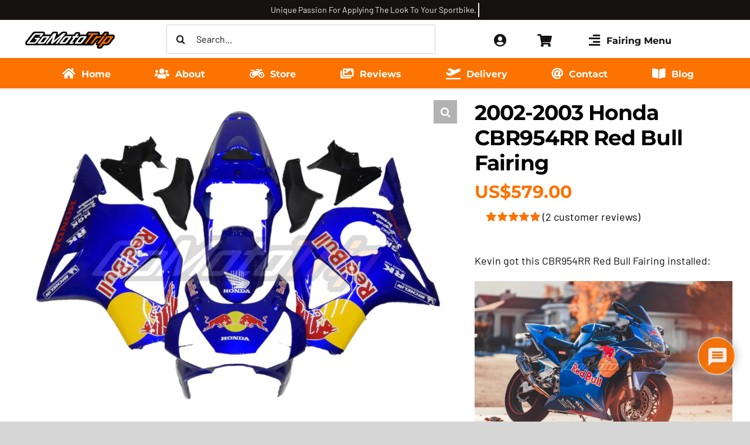

--- FILE ---
content_type: text/html; charset=UTF-8
request_url: https://www.gomototrip.com/wp-admin/admin-ajax.php
body_size: -524
content:
<input type="hidden" id="fusion-form-nonce-146853" name="fusion-form-nonce-146853" value="cb6ce112d3" />

--- FILE ---
content_type: text/html; charset=UTF-8
request_url: https://www.gomototrip.com/wp-admin/admin-ajax.php
body_size: -719
content:
<input type="hidden" id="fusion-form-nonce-146909" name="fusion-form-nonce-146909" value="cb6ce112d3" />

--- FILE ---
content_type: text/css
request_url: https://www.gomototrip.com/wp-content/cache/background-css/1/www.gomototrip.com/wp-content/cache/min/1/wp-content/plugins/woocommerce-gateway-stripe/assets/css/stripe-link.css?ver=1768534638&wpr_t=1768913412
body_size: -171
content:
.stripe-gateway-checkout-email-field{position:relative}.stripe-gateway-checkout-email-field button.stripe-gateway-stripelink-modal-trigger{display:none;position:absolute;right:5px;width:64px;height:40px;background:no-repeat var(--wpr-bg-64fe4adb-8e0f-43da-b7ce-b2eb483a5293);background-color:rgba(0,0,0,0);cursor:pointer;border:none}